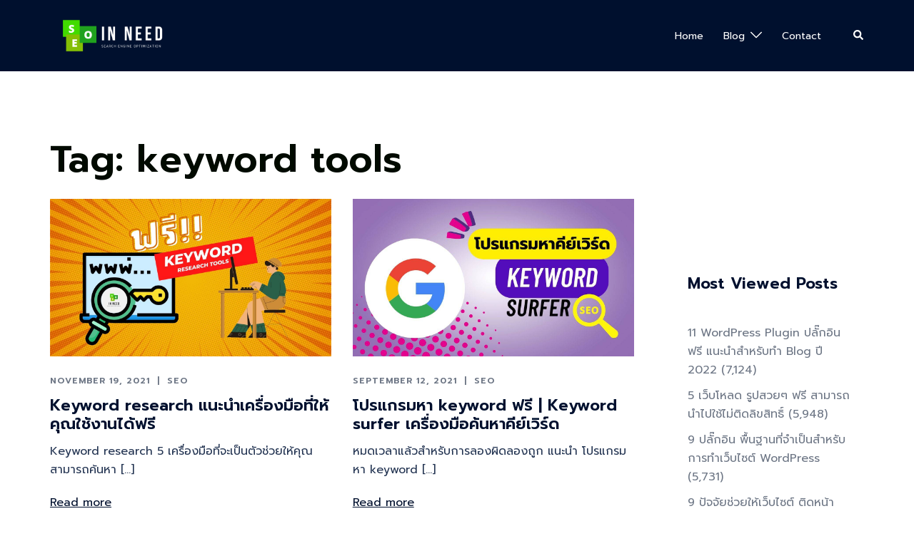

--- FILE ---
content_type: text/html; charset=utf-8
request_url: https://www.google.com/recaptcha/api2/aframe
body_size: 266
content:
<!DOCTYPE HTML><html><head><meta http-equiv="content-type" content="text/html; charset=UTF-8"></head><body><script nonce="uaRY-ryUrJphGzNobdrWkQ">/** Anti-fraud and anti-abuse applications only. See google.com/recaptcha */ try{var clients={'sodar':'https://pagead2.googlesyndication.com/pagead/sodar?'};window.addEventListener("message",function(a){try{if(a.source===window.parent){var b=JSON.parse(a.data);var c=clients[b['id']];if(c){var d=document.createElement('img');d.src=c+b['params']+'&rc='+(localStorage.getItem("rc::a")?sessionStorage.getItem("rc::b"):"");window.document.body.appendChild(d);sessionStorage.setItem("rc::e",parseInt(sessionStorage.getItem("rc::e")||0)+1);localStorage.setItem("rc::h",'1768895829279');}}}catch(b){}});window.parent.postMessage("_grecaptcha_ready", "*");}catch(b){}</script></body></html>